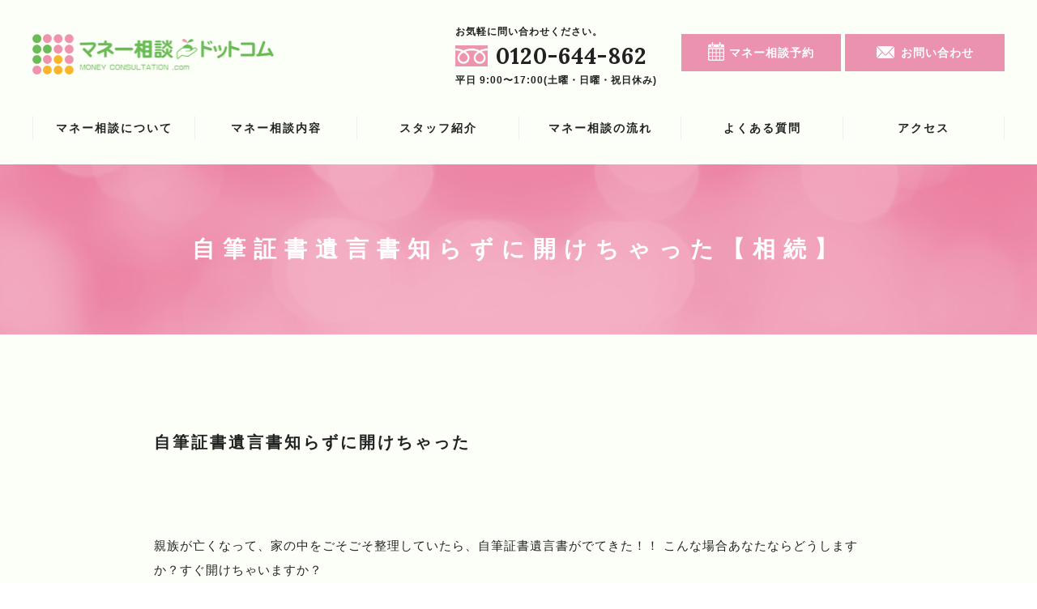

--- FILE ---
content_type: text/html; charset=UTF-8
request_url: https://seimeihoken35.com/staff-blog/igonsyokaifuuzumi/
body_size: 19522
content:
<!DOCTYPE html>
<html lang="ja">
<head>
<meta charset="UTF-8" />
<meta name="viewport" content="width=device-width" />
<title>自筆証書遺言書知らずに開けちゃった【相続】 | 本町・心斎橋の保険相談ショップ マネー相談ドットコム</title>
<link rel="profile" href="http://gmpg.org/xfn/11" />
<link rel="pingback" href="https://seimeihoken35.com/wp02/xmlrpc.php" />
<link href="https://seimeihoken35.com/wp02/wp-content/themes/seimeihoken35/css/slick-theme.css" rel="stylesheet">
<link href="https://seimeihoken35.com/wp02/wp-content/themes/seimeihoken35/css/slick.css" rel="stylesheet">
<link href="https://seimeihoken35.com/wp02/wp-content/themes/seimeihoken35/style.css" rel="stylesheet">
<link rel="shortcut icon" href="https://seimeihoken35.com/wp02/wp-content/themes/seimeihoken35/img/seimeihoken35.ico">


<script>
  (function(i,s,o,g,r,a,m){i['GoogleAnalyticsObject']=r;i[r]=i[r]||function(){
  (i[r].q=i[r].q||[]).push(arguments)},i[r].l=1*new Date();a=s.createElement(o),
  m=s.getElementsByTagName(o)[0];a.async=1;a.src=g;m.parentNode.insertBefore(a,m)
  })(window,document,'script','https://www.google-analytics.com/analytics.js','ga');

  ga('create', 'UA-101545541-1', 'auto');
  ga('send', 'pageview');

</script>

<!--[if lt IE 9]>
<script type="text/javascript" src="https://seimeihoken35.com/js/html5.js"></script>
<![endif]-->

<!-- All in One SEO Pack 2.3.12.1 by Michael Torbert of Semper Fi Web Design[119,151] -->
<meta name="description"  content="相続が発生した後に、自筆証書遺言書が自宅から発見された場合、何も知らずにその場で開封していしまう相続人も多数いらっしゃいます。もし、開封してしまった場合どうなるか？本日はご紹介致します。" />

<link rel="canonical" href="https://seimeihoken35.com/staff-blog/igonsyokaifuuzumi/" />
<!-- /all in one seo pack -->
<link rel='dns-prefetch' href='//s.w.org' />
		<script type="text/javascript">
			window._wpemojiSettings = {"baseUrl":"https:\/\/s.w.org\/images\/core\/emoji\/2.3\/72x72\/","ext":".png","svgUrl":"https:\/\/s.w.org\/images\/core\/emoji\/2.3\/svg\/","svgExt":".svg","source":{"concatemoji":"https:\/\/seimeihoken35.com\/wp02\/wp-includes\/js\/wp-emoji-release.min.js?ver=4.8.25"}};
			!function(t,a,e){var r,i,n,o=a.createElement("canvas"),l=o.getContext&&o.getContext("2d");function c(t){var e=a.createElement("script");e.src=t,e.defer=e.type="text/javascript",a.getElementsByTagName("head")[0].appendChild(e)}for(n=Array("flag","emoji4"),e.supports={everything:!0,everythingExceptFlag:!0},i=0;i<n.length;i++)e.supports[n[i]]=function(t){var e,a=String.fromCharCode;if(!l||!l.fillText)return!1;switch(l.clearRect(0,0,o.width,o.height),l.textBaseline="top",l.font="600 32px Arial",t){case"flag":return(l.fillText(a(55356,56826,55356,56819),0,0),e=o.toDataURL(),l.clearRect(0,0,o.width,o.height),l.fillText(a(55356,56826,8203,55356,56819),0,0),e===o.toDataURL())?!1:(l.clearRect(0,0,o.width,o.height),l.fillText(a(55356,57332,56128,56423,56128,56418,56128,56421,56128,56430,56128,56423,56128,56447),0,0),e=o.toDataURL(),l.clearRect(0,0,o.width,o.height),l.fillText(a(55356,57332,8203,56128,56423,8203,56128,56418,8203,56128,56421,8203,56128,56430,8203,56128,56423,8203,56128,56447),0,0),e!==o.toDataURL());case"emoji4":return l.fillText(a(55358,56794,8205,9794,65039),0,0),e=o.toDataURL(),l.clearRect(0,0,o.width,o.height),l.fillText(a(55358,56794,8203,9794,65039),0,0),e!==o.toDataURL()}return!1}(n[i]),e.supports.everything=e.supports.everything&&e.supports[n[i]],"flag"!==n[i]&&(e.supports.everythingExceptFlag=e.supports.everythingExceptFlag&&e.supports[n[i]]);e.supports.everythingExceptFlag=e.supports.everythingExceptFlag&&!e.supports.flag,e.DOMReady=!1,e.readyCallback=function(){e.DOMReady=!0},e.supports.everything||(r=function(){e.readyCallback()},a.addEventListener?(a.addEventListener("DOMContentLoaded",r,!1),t.addEventListener("load",r,!1)):(t.attachEvent("onload",r),a.attachEvent("onreadystatechange",function(){"complete"===a.readyState&&e.readyCallback()})),(r=e.source||{}).concatemoji?c(r.concatemoji):r.wpemoji&&r.twemoji&&(c(r.twemoji),c(r.wpemoji)))}(window,document,window._wpemojiSettings);
		</script>
		<style type="text/css">
img.wp-smiley,
img.emoji {
	display: inline !important;
	border: none !important;
	box-shadow: none !important;
	height: 1em !important;
	width: 1em !important;
	margin: 0 .07em !important;
	vertical-align: -0.1em !important;
	background: none !important;
	padding: 0 !important;
}
</style>
<link rel='https://api.w.org/' href='https://seimeihoken35.com/wp-json/' />
<link rel="EditURI" type="application/rsd+xml" title="RSD" href="https://seimeihoken35.com/wp02/xmlrpc.php?rsd" />
<link rel="wlwmanifest" type="application/wlwmanifest+xml" href="https://seimeihoken35.com/wp02/wp-includes/wlwmanifest.xml" /> 
<meta name="generator" content="WordPress 4.8.25" />
<link rel='shortlink' href='https://seimeihoken35.com/?p=1155' />
<link rel="alternate" type="application/json+oembed" href="https://seimeihoken35.com/wp-json/oembed/1.0/embed?url=https%3A%2F%2Fseimeihoken35.com%2Fstaff-blog%2Figonsyokaifuuzumi%2F" />
<link rel="alternate" type="text/xml+oembed" href="https://seimeihoken35.com/wp-json/oembed/1.0/embed?url=https%3A%2F%2Fseimeihoken35.com%2Fstaff-blog%2Figonsyokaifuuzumi%2F&#038;format=xml" />
		<style type="text/css">.recentcomments a{display:inline !important;padding:0 !important;margin:0 !important;}</style>
		</head>
<body class="page-template-default page page-id-1155 page-child parent-pageid-417">
<header class="site-header">
  <hgroup>
    <div class="wrap">
       <h1 class="site-title"><a href="https://seimeihoken35.com/"> <img src="https://seimeihoken35.com/wp02/wp-content/themes/seimeihoken35/img/cmn/logo.png" alt="本町・心斎橋の保険相談ショップ マネー相談ドットコム"> </a></h1>
      <ul class="hnavi pc">
        <li><a href="https://seimeihoken35.com/order/">マネー相談予約</a></li>
        <li><a href="https://seimeihoken35.com/contact">お問い合わせ</a></li>
      </ul>
      <div class="head-tel pc">
        <P>お気軽に問い合わせください。</P>
        <p class="tel txt-en"><a href="tel:0120-644-862">0120-644-862</a></p>
        <P>平日 9:00〜17:00(土曜・日曜・祝日休み)</P>
      </div>
    </div>
  </hgroup>
  <nav class="gnavi">
    <div class="wrap">
       <div class="menu-gnavi-container"><ul id="menu-gnavi" class="menu"><li id="menu-item-31" class="menu-item menu-item-type-post_type menu-item-object-page menu-item-31"><a href="https://seimeihoken35.com/about/">マネー相談について</a></li>
<li id="menu-item-55" class="menu-item menu-item-type-custom menu-item-object-custom menu-item-has-children menu-item-55"><a>マネー相談内容</a>
<ul  class="sub-menu">
	<li id="menu-item-33" class="menu-item menu-item-type-post_type menu-item-object-page menu-item-33"><a href="https://seimeihoken35.com/service/insurance/">保険</a></li>
	<li id="menu-item-34" class="menu-item menu-item-type-post_type menu-item-object-page menu-item-34"><a href="https://seimeihoken35.com/service/loan/">住宅ローン</a></li>
	<li id="menu-item-248" class="menu-item menu-item-type-post_type menu-item-object-page menu-item-248"><a href="https://seimeihoken35.com/service/inheritance/">相続・遺言</a></li>
</ul>
</li>
<li id="menu-item-36" class="menu-item menu-item-type-post_type menu-item-object-page menu-item-36"><a href="https://seimeihoken35.com/staff/">スタッフ紹介</a></li>
<li id="menu-item-37" class="menu-item menu-item-type-post_type menu-item-object-page menu-item-37"><a href="https://seimeihoken35.com/consulting/">マネー相談の流れ</a></li>
<li id="menu-item-38" class="menu-item menu-item-type-post_type menu-item-object-page menu-item-38"><a href="https://seimeihoken35.com/qa/">よくある質問</a></li>
<li id="menu-item-39" class="menu-item menu-item-type-post_type menu-item-object-page menu-item-39"><a href="https://seimeihoken35.com/access/">アクセス</a></li>
</ul></div>    </div>
  </nav>
  <div class="button-toggle"><span class="css-bar"></span></div>
  <div id="gnavi-s">
    <nav class="gnavi-s">
     <div class="menu-gnavi-container"><ul id="menu-gnavi-1" class="menu"><li class="menu-item menu-item-type-post_type menu-item-object-page menu-item-31"><a href="https://seimeihoken35.com/about/">マネー相談について</a></li>
<li class="menu-item menu-item-type-custom menu-item-object-custom menu-item-has-children menu-item-55"><a>マネー相談内容</a>
<ul  class="sub-menu">
	<li class="menu-item menu-item-type-post_type menu-item-object-page menu-item-33"><a href="https://seimeihoken35.com/service/insurance/">保険</a></li>
	<li class="menu-item menu-item-type-post_type menu-item-object-page menu-item-34"><a href="https://seimeihoken35.com/service/loan/">住宅ローン</a></li>
	<li class="menu-item menu-item-type-post_type menu-item-object-page menu-item-248"><a href="https://seimeihoken35.com/service/inheritance/">相続・遺言</a></li>
</ul>
</li>
<li class="menu-item menu-item-type-post_type menu-item-object-page menu-item-36"><a href="https://seimeihoken35.com/staff/">スタッフ紹介</a></li>
<li class="menu-item menu-item-type-post_type menu-item-object-page menu-item-37"><a href="https://seimeihoken35.com/consulting/">マネー相談の流れ</a></li>
<li class="menu-item menu-item-type-post_type menu-item-object-page menu-item-38"><a href="https://seimeihoken35.com/qa/">よくある質問</a></li>
<li class="menu-item menu-item-type-post_type menu-item-object-page menu-item-39"><a href="https://seimeihoken35.com/access/">アクセス</a></li>
</ul></div>       
      </nav>
      <ul class="hnavi">
        <li><a href="https://seimeihoken35.com/order/">マネー相談予約</a></li>
        <li><a href="https://seimeihoken35.com/contact">お問い合わせ</a></li>
      </ul>
      <div class="head-tel">
        <P>お気軽に問い合わせください。</P>
        <p class="tel txt-en"><a href="tel:0120-644-862">0120-644-862</a></p>
        <P>平日 9:00〜17:00(土曜・日曜・祝日休み)<br>
※予約カレンダーよりご確認ください。</P>
      </div>
  </div>
</header>
<div class="main-content">


 <div class="page-content">
       <div class="page-tit">
  <h1>自筆証書遺言書知らずに開けちゃった【相続】</h1>
</div>
                <section class="blog-box bg-white">
<div class="wrap-s">
<h3>自筆証書遺言書知らずに開けちゃった</h3>
<br />
 <br />
<p>親族が亡くなって、家の中をごそごそ整理していたら、自筆証書遺言書がでてきた！！ こんな場合あなたならどうしますか？すぐ開けちゃいますか？</p>
<br />
<p><strong>遺言書を簡単に開封してしまうと、罰金を取られることがあります。</strong>理由は明確です。勝手に開けられ、中身をすり替えられたら相続争いが発生しますし、遺言書を書いた本人は亡くなっているので、真実を確認する術はありません。</p>
<br />
<p><span style="color: #0000ff;"><strong>【遺言書を開封するには検認が必要】</strong></span></p>
<p>検認とは、簡単に言うと「遺言書に書かれている内容を裁判所で明確にして、その後の偽装・変造を防ぐ」ことです。公正証書で作成された遺言書以外はこの検認が必ず必要になります。</p>
<br />
<p>但し、この「検認」が必要という事は、広く知られている訳ではありませんので、見つけたその場で開封してしまう場合、実は多いのです。</p>
<br />
 <br />
<p><strong>では、勝手に開封した遺言書はそれだけで無効になってしまうのでしょうか？<img class="alignnone  wp-image-589" src="https://seimeihoken35.com/wp02/wp-content/uploads/2017/08/3bffe5d5006450fad223936bf177285a-112x300.jpg" alt="" width="31" height="83" srcset="https://seimeihoken35.com/wp02/wp-content/uploads/2017/08/3bffe5d5006450fad223936bf177285a-112x300.jpg 112w, https://seimeihoken35.com/wp02/wp-content/uploads/2017/08/3bffe5d5006450fad223936bf177285a.jpg 348w" sizes="(max-width: 31px) 100vw, 31px" /></strong></p>
<br />
<p><span style="color: #ff0000;"><strong>このような場合でも、自筆証書遺言自体が無効になったり、相続人たる資格が無くなるといったことはありません。</strong></span></p>
<p>そして、故意に開封したのでない限り、おそらく過料(罰金)に処せられることはないと思います。</p>
<p>(中身の内容によっては、故意ではなくても故意とされる場合もあるかもしれませんが・・・。)</p>
<br />
<p><span style="color: #ff0000;"><strong>うっかり開封してしまった後の対応ですが、速やかに家庭裁判所に事情を説明し、「検認」の申立てをしてください。開けちゃったから即無効ではありませんので。</strong></span></p>
<p>開封後の「検認」手続きが終わり、自筆証書遺言の内容の記載ミスが発覚し無効になってしまった場合は、自筆証書遺言書は無かったことになるため、遺産分割協議書が必要になります。相続人間でどう分けるか？話し合いですね。</p>
<br />
 <br />
<p>但し、中には財産に目がくらみ、自分の都合の良いように遺言書を改ざんしようと考える人物もいます。</p>
<p>遺言書の変造・隠蔽・破棄は相続人の権利を失う！</p>
<p>つまり、相続財産は受け取れなくなります。</p>
<br />
 <br />
<p><span style="color: #ff0000; font-size: 14pt;"><strong>【最後に、自宅などで自筆証書遺言書を見つけた時は、開封せずに家庭裁判所へ！】</strong></span></p>
<br />
 <br />
<p>相続が発生する前に、「マネー相談ドットコム」へご相談ご予約下さい。</p>
<p>【ご相談に来られる方に多いのは・・・】</p>
<p>・相続人が兄弟姉妹のみで話がまとまらない方</p>
<p>・お父さんが再婚で前妻に子供がいる方</p>
<p>・内縁関係のご夫婦　　　　ETC・・</p>
<p>【WRITER：太田】</p>
<p><img class="alignnone  wp-image-1082" src="https://seimeihoken35.com/wp02/wp-content/uploads/2018/01/f0342fdb668a7f126c71ffac079bd349-127x300.jpg" alt="" width="67" height="158" srcset="https://seimeihoken35.com/wp02/wp-content/uploads/2018/01/f0342fdb668a7f126c71ffac079bd349-127x300.jpg 127w, https://seimeihoken35.com/wp02/wp-content/uploads/2018/01/f0342fdb668a7f126c71ffac079bd349.jpg 403w" sizes="(max-width: 67px) 100vw, 67px" /></p>
<br />
 </div>
</section>              </div>
</div>
<footer class="site-foot">
  <section class="contact-box">
    <div class="wrap">
      <dl class="contact-list">
		  <dt><span class="txt">マネー相談予約はこちらより</span></dt>
		  <dd><span class="txt">お気軽に問い合わせください。<a href="tel:0120-644-862" class="txt-en">0120-644-862</a>平日 9:00〜17:00(土曜・日曜・祝日休み)</span></dd>
      </dl>
    </div>
  </section>
 </script>	 
   <section class="foot-box bg-pink">
    <div class="wrap">
      <nav class="fnavi">
        <div class="menu-fnavi-container"><ul id="menu-fnavi" class="menu"><li id="menu-item-101" class="menu-item menu-item-type-post_type menu-item-object-page menu-item-101"><a href="https://seimeihoken35.com/about/">マネー相談について</a></li>
<li id="menu-item-102" class="menu-item menu-item-type-post_type menu-item-object-page menu-item-102"><a href="https://seimeihoken35.com/service/insurance/">保険</a></li>
<li id="menu-item-103" class="menu-item menu-item-type-post_type menu-item-object-page menu-item-103"><a href="https://seimeihoken35.com/service/loan/">住宅ローン</a></li>
<li id="menu-item-247" class="menu-item menu-item-type-post_type menu-item-object-page menu-item-247"><a href="https://seimeihoken35.com/service/inheritance/">相続・遺言</a></li>
<li id="menu-item-105" class="menu-item menu-item-type-post_type menu-item-object-page menu-item-105"><a href="https://seimeihoken35.com/staff/">スタッフ紹介</a></li>
<li id="menu-item-106" class="menu-item menu-item-type-post_type menu-item-object-page menu-item-106"><a href="https://seimeihoken35.com/consulting/">マネー相談の流れ</a></li>
<li id="menu-item-107" class="menu-item menu-item-type-post_type menu-item-object-page menu-item-107"><a href="https://seimeihoken35.com/qa/">よくある質問</a></li>
<li id="menu-item-108" class="menu-item menu-item-type-post_type menu-item-object-page menu-item-108"><a href="https://seimeihoken35.com/access/">アクセス</a></li>
<li id="menu-item-100" class="menu-item menu-item-type-post_type menu-item-object-page menu-item-100"><a href="https://seimeihoken35.com/info/">お知らせ</a></li>
<li id="menu-item-109" class="menu-item menu-item-type-post_type menu-item-object-page menu-item-109"><a href="https://seimeihoken35.com/company/">会社概要</a></li>
<li id="menu-item-111" class="menu-item menu-item-type-post_type menu-item-object-page menu-item-111"><a href="https://seimeihoken35.com/order/">マネー相談予約</a></li>
<li id="menu-item-112" class="menu-item menu-item-type-post_type menu-item-object-page menu-item-112"><a href="https://seimeihoken35.com/contact/">お問い合わせ</a></li>
<li id="menu-item-462" class="menu-item menu-item-type-post_type menu-item-object-page current-page-ancestor menu-item-462"><a href="https://seimeihoken35.com/staff-blog/">スタッフブログ</a></li>
<li id="menu-item-110" class="menu-item menu-item-type-post_type menu-item-object-page menu-item-110"><a href="https://seimeihoken35.com/privacy/">プライバシーポリシー</a></li>
<li id="menu-item-872" class="menu-item menu-item-type-post_type menu-item-object-page menu-item-872"><a href="https://seimeihoken35.com/solicitation/">勧誘方針</a></li>
<li id="menu-item-1476" class="menu-item menu-item-type-post_type menu-item-object-page menu-item-1476"><a href="https://seimeihoken35.com/fd/">FD宣言（ﾌｨﾃﾞｭｰｼｬﾘﾃﾞｭｰﾃｨ宣言）</a></li>
</ul></div></div>
      </nav>
      <address>
      Copyright © マネー相談ドットコム. All Rights Reserved.<br>
募集文書登録番号：SL17-5480-0001　SH6LC10-0004　募資：1304-KF08-S0055
      </address>
    </div>
  </section>
</footer>
<script type='text/javascript' src='https://seimeihoken35.com/wp02/wp-includes/js/wp-embed.min.js?ver=4.8.25'></script>
<link href="https://fonts.googleapis.com/css?family=Lora:400,700" rel="stylesheet">
<script src='https://ajax.googleapis.com/ajax/libs/jquery/1.12.3/jquery.min.js' type='text/javascript'></script>
<script src="https://seimeihoken35.com/wp02/wp-content/themes/seimeihoken35/js/jquery.matchHeight.js" type="text/javascript"></script> 
 <script>
  $(function(){
	  $('.column-box').matchHeight();
	  $('.height-unity').matchHeight();
  });
 </script>	 
 
<script src="https://seimeihoken35.com/wp02/wp-content/themes/seimeihoken35/js/slick.js" type="text/javascript"></script> 
<script src="https://seimeihoken35.com/wp02/wp-content/themes/seimeihoken35/js/main.js" type="text/javascript"></script>
</body>
</html>

--- FILE ---
content_type: text/css
request_url: https://seimeihoken35.com/wp02/wp-content/themes/seimeihoken35/style.css
body_size: 53593
content:
@charset "utf-8";
/*
	Theme Name: seimeihoken35
*/
/*==================================================
cmn
==================================================*/
.ggmap {
position: relative;
padding-bottom: 100%;
padding-top: 30px;
height: 0;
overflow: hidden;
}
 
.ggmap iframe,
.ggmap object,
.ggmap embed {
position: absolute;
top: 0;
left: 0;
width: 100%;
height: 100%;
}

html {
	overflow: auto;
	font-size: 62.5%;
}
body {
	overflow: hidden;
	background: url(img/cmn/bg.png) repeat center;
	font-family: YuGothic, "游ゴシック", "メイリオ", Meiryo, Osaka, sans-serif;
	color: #222;
	font-size: 15px;
	font-size: 1.5rem;
	line-height: 2em;
	letter-spacing: 1px;
	position: relative;
	margin: 0px;
	padding: 0px;
	-webkit-text-size-adjust: 100%;
	-moz-text-size-adjust: 100%;
	-ms-text-size-adjust: 100%;
	-o-text-size-adjust: 100%;
	text-size-adjust: 100%;
}
header, nav, div, h1, h2, h3, h4, h5, h6, p, ul, li, dl, dt, dd, img, table, tr, td, th, input, textarea, select, a, figure, span {
	box-sizing: border-box;
	-webkit-box-sizing: border-box;
	-moz-box-sizing: border-box;
	-ms-box-sizing: border-box;
	list-style: none;
	margin: 0px;
	padding: 0px;
}
h1, h2, h3, h4, h5, h6 {
	line-height: 1.8em;
	letter-spacing: 5px;
	font-weight: 700;
}
p {
	margin-bottom: 1em;
}
p:last-child {
	margin: 0;
}
a, input[type="submit"] {
	text-decoration: none;
	color: inherit;
	-webkit-transition: all 0.3s;
	-moz-transition: all 0.3s;
	transition: all 0.3s;
	border: none;
	outline: none;
}
a:hover, input[type="submit"]:hover {
	filter: alpha(opacity=60);
	-moz-opacity: 0.6;
	opacity: 0.6;
}
a:hover img {
	filter: alpha(opacity=60);
	-moz-opacity: 0.6;
	opacity: 0.6;
	-webkit-transition: all 0.3s;
	-moz-transition: all 0.3s;
	transition: all 0.3s;
}
img {
	max-width: 100%;
	height: auto;
	vertical-align: bottom;
	border: none;
	outline: none;
}
a img {
	border: none;
	outline: none;
}
.wrap {
	padding: 0;
	margin: 0 auto;
	box-shadow: none;
	max-width: 1200px;
	width: 100%;
}
.wrap-s {
	padding: 0;
	margin: 0 auto;
	box-shadow: none;
	max-width: 900px;
	width: 100%;
}
.sp {
	display: none;
}
/*==================================================
head
==================================================*/

.site-header {
	background: #fcfff8;
}
.site-header hgroup {
	overflow: hidden;
	padding: 30px 0 5px;
}
.site-header h1 {
	width: 298px;
	float: left;
	margin: 12px 0 0;
}
.site-header h1 a {
	display: block;
	line-height: 0;
}
.site-header .hnavi {
	float: right;
	margin: 12px 0 0;
}
.site-header .hnavi li {
	float: left;
	font-size: 14px;
	font-size: 1.4rem;
	font-weight: bold;
	width: 197px;
	margin-left: 5px;
	text-align: center;
}
.site-header .hnavi li a {
	background: #ea92b0;
	color: #fff;
	display: block;
	padding: 8px;
}
.site-header .hnavi li:nth-child(1) a:before {
	content: "";
	display: inline-block;
	vertical-align: middle;
	width: 20px;
	height: 23px;
	background: url(img/cmn/icon_h01.png) no-repeat center;
	background-size: 100%;
	margin: -5px 6px 0 0;
}
.site-header .hnavi li:nth-child(2) a:before {
	content: "";
	display: inline-block;
	vertical-align: middle;
	width: 22px;
	height: 15px;
	background: url(img/cmn/icon_h02.png) no-repeat center;
	background-size: 100%;
	margin: -3px 8px 0 0;
}
.site-header .head-tel {
	float: right;
	margin-right: 25px;
}
.site-header .head-tel p {
	margin: 0;
	font-size: 12px;
	font-size: 1.2rem;
	line-height: 1.5em;
	font-weight: bold;
}
.site-header .head-tel p.tel {
	font-size: 28px;
	font-size: 2.8rem;
	letter-spacing: 1px;
}
.site-header .head-tel p.tel:before {
	content: "";
	display: inline-block;
	vertical-align: middle;
	width: 40px;
	height: 26px;
	background: url(img/cmn/icon_tel.png) no-repeat center;
	background-size: 100%;
	margin: -6px 10px 0 0;
}
#gnavi-s, .button-toggle {
	display: none;
}
.gnavi:after {
	content: ".";
	display: block;
	height: 0;
	font-size: 0;
	clear: both;
	visibility: hidden;
}
.gnavi li {
	float: left;
	width: 16.6666667%;
	font-size: 14px;
	font-size: 1.4rem;
	padding: 30px 0;
	font-weight: bold;
	position: relative;
}
.gnavi li:last-child a {
	border-right: 1px solid #eee;
}
.gnavi li a {
	text-align: center;
	display: block;
	padding: 0px 10px;
	border-left: 1px solid #eee;
	letter-spacing: 2px;
}
.gnavi .sub-menu {
}
.gnavi li ul {
	position: absolute;
	top: 80px;
	left: 0;
	width: inherit;
	z-index: 9999 !important;
	height: inherit;
	display: block;
	opacity: 0;
	visibility: hidden;
	clip: inherit;
	width: 100%;
	-webkit-transition: all 0.3s;
	-moz-transition: all 0.3s;
	transition: all 0.3s;
}
.gnavi li:hover ul {
	opacity: 1;
	visibility: visible;
	top: 90px;
	left: 0;
}
.gnavi li ul li {
	display: block;
	float: none;
	margin: 0px;
	width: 100%;
	text-align: left;
	border: none;
	background: #fff;
	padding: 0;
}
.gnavi li ul li a {
	display: block;
	float: none;
	margin: 0px;
	width: 100%;
	border: none;
	padding: 15px;
	background: #ea92b0;
	color: #fff;
	border-bottom: 1px solid rgba(256,256,256,0.3);
}
.gnavi li li:last-child a {
	border: none;
}
/*==================================================
foot
==================================================*/
.site-footer {
}
.contact-box {
}
.contact-list {
	overflow: hidden;
}
.contact-list dt, .contact-list dd {
	float: left;
	display: table;
	width: 50%;
	text-align: center;
	height: 200px;
}
.contact-list span {
	display: table-cell;
	vertical-align: middle;
}
.contact-list dt {
	background: #ea92b0;
	color: #fff;
	font-size: 24px;
	font-size: 2.4rem;
	font-weight: bold;
	letter-spacing: 5px;
	position: relative;
}
.contact-list dt:after {
	content: '';
	position: absolute;
	border-left: 50px solid #ea92b0;
	border-top: 100px solid transparent;
	border-bottom: 100px solid transparent;
	top: 0;
	right: -50px;
	margin-top: 0;
	z-index: 100;
}
.contact-list dd {
	background: #fcfff8;
	font-weight: bold;
	letter-spacing: 5px;
	letter-spacing: 2px;
}
.contact-list dd a {
	font-size: 40px;
	font-size: 4rem;
	display: block;
	padding: 15px 0 10px;
}
.contact-list dd span a:before {
	content: "";
	display: inline-block;
	vertical-align: middle;
	width: 68px;
	height: 44px;
	background: url(img/cmn/icon_tel.png) no-repeat center;
	background-size: 100%;
	margin: -6px 15px 0 0;
}
.column-3.company-list li.column-box {
	text-align: center;
	margin-bottom: 1.66666666%;
}
.company-list li a {
	padding: 40px 20px;
	background: #fff;
}
.company-list li img {
	max-height: 40px;
	max-width: 90%;
	width: auto;
}
.fnavi {
	text-align: center;
	letter-spacing: -.40em;
}
.fnavi li {
	display: inline-block;
	letter-spacing: normal;
	color: #fff;
	padding: 5px 0;
	font-weight: bold;
	letter-spacing: 2px;
}
.fnavi li:after {
	content: "｜";
	padding: 0 10px;
}
.fnavi li:last-child:after {
	display: none;
}
.fnavi li ul {
	display: none;
}
.foot-box {
	padding: 50px 0;
}
footer address {
	margin: 30px 0 0;
	text-align: center;
	font-style: normal;
	color: #fff;
	font-size: 80%;
}
/*==================================================
content
==================================================*/
section {
	padding: 80px 0;
}
.site-content {
	padding: 50px 0;
}
.bg-gray {
	background: #f8f8f8;
}
.bg-pink {
	background: #ea92b0 !important;
}
.txt-pink {
	color: #ea92b0;
	font-weight: bold;
}
.txt-center {
	text-align: center;
}
.txt-s {
	font-size: 12px;
	line-height: 2em;
}
.txt-en {
	font-family: 'Lora', serif;
	letter-spacing: 2px;
	font-size: 12px;
	font-size: 1.2rem;
}
.pad-t00 {
	padding-top: 0;
}
/*タイトル*/
h2.tit01 {
	font-size: 24px;
	font-size: 2.4rem;
	text-align: center;
	padding: 0 0 35px;
	margin: 0 0 50px;
	letter-spacing: 6px;
	background: url(img/cmn/bg_tit.png) no-repeat center bottom;
	background-size: 75px;
}
h2.tit01 span {
	display: block;
	line-height: 2em;
	margin: 10px 0 0;
}
h2.tit01 .txt-s {
	font-size: 80%;
	display: block;
	line-height: 2em;
	margin: 0 0 5px;
}
.bg-pink h2.tit01 {
	color: #fff;
}
h2.tit02 {
	font-size: 30px;
	font-size: 3.0rem;
	text-align: center;
	margin: 0 0 50px;
	letter-spacing: 10px;
	color: #fff;
}
.page-tit {
	background: url(img/cmn/bg_pagetit.jpg) no-repeat center top;
	background-size: cover;
	padding: 80px 0;
	text-align: center;
}
.page-tit h1 {
	color: #fff;
	font-size: 28px;
	font-size: 2.8rem;
	letter-spacing: 10px;
}
.page-tit h1 .border-b {
	padding: 0 0 15px 10px;
	border-bottom: 5px solid #fff;
}
.page-tit h2 {
	color: #fff;
	font-size: 20px;
	font-size: 2.0rem;
	letter-spacing: 5px;
	margin: 40px 0 0;
}
/*カラム*/
.column-2, .column-3, .column-4, .column-6 {
	overflow: hidden;
}
.column-2 .column-box:nth-of-type(2n) {
	margin-right: 0px;
}
.column-3 .column-box:nth-of-type(3n) {
	margin-right: 0px;
}
.column-4 .column-box:nth-of-type(4n) {
	margin-right: 0px;
}
.column-6 .column-box:nth-of-type(6n) {
	margin-right: 0px;
}
.column-2 .column-box {
	width: 49.166667%;
	float: left;
	margin: 0 1.66666666% 0 0;
	background: #fcfff8;
}
.column-2.no-mar .column-box {
	width: 50%;
	margin-right: 0;
	table-layout: fixed;
}
.column-3 .column-box {
	width: 32.2222222%;
	float: left;
	margin: 0 1.66666666% 0 0;
	background: #fcfff8;
}
.column-3 .column-box a {
	display: block;
}
.column-4 .column-box {
	width: 24.375%;
	float: left;
	margin: 0 0.83333333% 0 0;
}
.column-6 .column-box {
	width: 15.9722222%;
	float: left;
	margin: 0 0.83333333% 0 0;
}
/*ボタン*/
.detail-link {
	text-align: center;
	margin: 50px 0 0;
}
.detail-link p {
	display: inline-block;
	font-weight: bold;
}
.detail-link a {
	background: #ea92b0;
	display: block;
	padding: 10px 80px;
	color: #fff;
}
figure {
	display: table-cell;
}
figure img {
	width: 100%;
}
/*==================================================
index
==================================================*/
.main-img {
	margin: 30px 0 0;
}
.main-img li .inner {
	position: relative;
	height: 450px;
}
.main-img li .wrap {
}
.main-img .list01 {
	background: url(img/top/main_bg01_01.jpg) no-repeat center;
	background-size: cover;
	width: 100%;
}
.main-img .list02 {
	background: url(img/top/main_bg02_01.jpg) no-repeat center;
	background-size: cover;
	width: 100%;
}
.main-img .list03 {
	background: url(img/top/main_bg03_01.jpg) no-repeat center;
	background-size: cover;
	width: 100%;
}
.main-img .txt-box {
	position: absolute;
	bottom: 30px;
	left: 30px;
}
.main-img .txt-box .tit {
	width: 240px;
	height: 240px;
	background: url(img/top/main_icon.png) no-repeat center;
	background-size: 100%;
	display: table;
	float: left;
	margin-right: 30px;
}
.main-img .txt-box .tit h2 {
	display: table-cell;
	vertical-align: middle;
	color: #fff;
	text-align: center;
	font-size: 26px;
	font-size: 2.6rem;
	letter-spacing: 20px;
}
.main-img .list02 .txt-box .tit h2, .main-img .list03 .txt-box .tit h2 {
	letter-spacing: 10px;
}
.main-img .txt-box .tit h2 .txt-jp {
	margin-left: 20px;
}
.main-img .list02 .txt-box .tit h2 .txt-jp, .main-img .list03 .txt-box .tit h2 .txt-jp {
	margin-left: 10px;
}
.main-img .txt-box .tit h2 .txt-en {
	display: block;
	line-height: 1.6em;
}
.main-img .txt-box .txt {
	float: left;
	display: table;
}
.main-img .txt-box .txt p {
	display: table-cell;
	vertical-align: middle;
	font-size: 24px;
	font-size: 2.4rem;
	letter-spacing: 10px;
}
.main-img .txt-box .txt p span {
	display: inline-block;
	background: #fcfff8;
	padding: 20px;
	margin: 2px 0;
}
.news-box {
	background: url(img/top/bg_info.png) no-repeat center;
	background-size: 1200px auto;
}
.news-box li {
	margin: 0 0 1em;
}
.news-box li a {
	display: block;
	overflow: hidden;
}
.news-box li .data {
	width: 6.5em;
	float: left;
	display: block;
}
.news-box li .txt {
	padding-left: 6.5em;
	display: block;
}
.page-consulting .recommend-box {
	margin: 80px auto;
}
.recommend-box {
	background: url(img/top/ch.png) no-repeat 10% center #ea92b0!important;
	background-size: 25% !important;
	overflow: hidden;
	padding: 50px;
}
.box-r-60 {
	width: 60%;
	float: right;
	background: #fcfff8;
	padding: 6%;
}
ul.list01 li {
	background: url(img/cmn/list01.png) no-repeat left 2px;
	background-size: 25px;
	font-size: 18px;
	font-size: 1.8rem;
	padding: 0 0 0px 40px;
	margin: 0 0 1em;
	letter-spacing: 3px;
}
.service-box .column-box a {
	padding: 0;
	text-align: center;
}
.service-box .column-box figure {
}
.service-box .column-box figure img {
	width: 100%;
}
.service-box .column-box h3 {
	font-size: 24px;
	font-size: 2.4rem;
	letter-spacing: 8px;
	margin: 0 0 0.5em;
}
.service-box .column-box h3 span {
	display: block;
	line-height: 2em;
	color: #ea92b0;
}
.service-box .column-box .more {
	background: #ea92b0;
	color: #fff;
	display: inline-block;
	margin: 10px 0 0;
	padding: 5px 30px;
	font-weight: bold;
	font-size: 80%;
}
.service-box .column-box .txt-box {
	padding: 30px 10px 50px;
}
.flow-box.top {
	padding-top: 0;
}
.flow-box .column-box {
	background: #fcfff8;
}
.flow-box .column-box .num {
	background: #ea92b0;
	color: #fff;
	text-align: center;
	padding: 5px;
}
.flow-box .column-box h3 {
	font-size: 16px;
	font-size: 1.6rem;
	letter-spacing: 2px;
	text-align: center;
	margin: 0.5em 0 1em;
	color: #ea92b0;
}
.flow-box .column-box .txt-box {
	padding: 10px;
}
.shop-box .txt-box {
	padding: 10% 8.3%;
}
.dl01 dt {
	font-size: 18px;
	font-size: 1.8rem;
	letter-spacing: 3px;
	font-weight: bold;
	color: #ea92b0;
	margin: 0 0 0.3em;
}
.dl01 dd {
	margin: 0 0 1.5em;
}
/*==================================================
single
==================================================*/
h1.entry-title {
	font-size: 28px;
	font-size: 2.8rem;
	margin: 0 0 30px;
}
h2.archive-tit {
	font-size: 16px;
	font-size: 1.6rem;
	margin: 0 0 50px;
	text-align: center;
}
.entry-content {
	margin: 0 0 50px;
}
.entry-meta .cat a:after {
	content: " , ";
}
.entry-meta .cat a:last-child:after {
	display: none;
}
/* Responsive images */
img[class*="align"], img[class*="wp-image-"], img[class*="attachment-"] {
	height: auto;
}
img.size-full, img.size-large, img.header-image, img.wp-post-image {
	max-width: 100%;
	height: auto;
}
embed, iframe, object, video {
	max-width: 100%;
}
/* Images */
.alignleft {
	float: left;
}
.alignright {
	float: right;
}
.aligncenter {
	display: block;
	margin-left: auto;
	margin-right: auto;
}
/*==================================================
page
==================================================*/
a.under {
	text-decoration: underline;
}
.bg-white {
	background: #fcfff8;
}
.page-content section.bg-white:last-child {
	border-bottom: none;
}
.page-content section:last-child {
	border-bottom: 1px solid #eee;
}
.page-content section:nth-of-type(1) {
	border-top: none;
}
.page-content section {
	border-top: 1px solid #eee;
}
.page-content section.no-border {
	border-top: none;
}
/*==================================================
保険
==================================================*/
.head-box.mar-t00 {
	margin: 0;
}
.head-box.mar-t00 {
	margin: 0;
}
.head-box {
	background: #fcfff8;
	padding: 5% 4.5%;
	margin: 50px 0 0;
}
.head-box p {
	font-size: 17px;
	font-size: 100%;
}
.head-box .column-2 {
	display: table;
}
.head-box .column-box {
	width: 50%;
	margin: 0;
	display: table-cell;
	vertical-align: middle;
	float: none;
}
.head-box h2 {
	color: inherit;
	font-size: 28px;
	font-size: 2.8rem;
	padding: 0 0 50px;
	margin: 0 0 50px;
	letter-spacing: 6px;
	background: url(img/cmn/bg_tit.png) no-repeat center bottom;
	background-size: 75px;
	line-height: 2em;
}
.head-box h3 {
	text-align: left;
	font-size: 24px;
	font-size: 2.4rem;
	text-align: center;
}
.head-box h3 span {
	display: block;
	margin: 0 0 10px;
	line-height: 2em;
}
.type01 {
	background: #fafded;
}
.type01 {
	font-size: 17px;
	font-size: 100%;
	line-height: 2em;
	text-align: center;
}
.type01 h2 {
	font-size: 28px;
	font-size: 2.8rem;
	text-align: center;
	margin: 0 0 50px;
	background: url(img/hoken/bg_tit.png) no-repeat center top;
	background-size: 50px;
	padding: 55px 0 0;
}
.bg-pink.type01 h2 {
	color: #fff;
	background: url(img/hoken/bg_tit_w.png) no-repeat center top;
	background-size: 50px;
}
.type01 h2 .txt-b {
	font-size: 160%;
	letter-spacing: 8px;
}
.img-block {
	padding: 4.166667%;
	text-align: center;
	background: #fcfff8;
}
.img-block.mar {
	margin: 60px 0;
}
.img-block.mar-no-b {
	margin-bottom: 0;
}
.img-block figure {
	display: inline-block;
	margin: 0 0 40px;
}
.img-block figure img {
	vertical-align: bottom;
}
h3.tit01 {
	font-size: 28px;
	font-size: 2.8rem;
	margin: 0 0 1.2em;
}
h3.tit01 .border {
	border-bottom: 5px solid #ea92b0;
	padding: 0 0 15px;
}
h3.tit02 {
	font-size: 22px;
	font-size: 2.2rem;
	margin: 0 0 1.2em;
}
h3.tit03 {
	font-size: 28px;
	font-size: 2.8rem;
}
.page-hoken .sec03 .column-2 {
	margin: 0 0 50px;
}
.list-case {
	margin: 50px 0 0;
}
.list-case li.column-box {
	padding: 25px;
	width: 32.778%;
	margin: 0 0.83333333% 0.83333333% 0;
	background: #ea92b0;
	color: #fff;
	font-weight: bold;
}
.list-case li.column-box.w50 {
	width: 49.5833333%;
}
.list-case li.column-box:last-child {
	margin-right: 0;
}
.type01 .list-num {
	display: inline-block;
}
.type01 .list-num li {
	text-align: left;
	list-style: none;
	padding: 10px 0 10px 65px;
	font-size: 20px;
	font-size: 2.0rem;
	letter-spacing: 3px;
	font-weight: bold;
}
.type01 .list-num li:nth-child(1) {
	background: url(img/hoken/num01.png) no-repeat left 2px;
	background-size: 50px;
}
.type01 .list-num li:nth-child(2) {
	background: url(img/hoken/num02.png) no-repeat left 2px;
	background-size: 50px;
}
.type01 .list-num li:nth-child(3) {
	background: url(img/hoken/num03.png) no-repeat left 2px;
	background-size: 50px;
}
.type01 .list-num li:nth-child(4) {
	background: url(img/hoken/num04.png) no-repeat left 2px;
	background-size: 50px;
}
.type01 .list-num li:last-child {
	margin-bottom: 0;
}
.type01 .list01 {
	display: inline-block;
}
.type01 .list01 li {
	text-align: left;
	list-style: none;
	font-size: 20px;
	font-size: 2.0rem;
	letter-spacing: 3px;
	font-weight: bold;
	background-position: 0 5px;
}
.type01 .list01 li:last-child {
	margin: 0;
}
.mar-b00 {
	margin-bottom: 0 !important;
}
.balance2 {
	margin: 50px 0;
	font-weight: bold;
}
.balance2 h3 {
	background: #ea92b0;
	color: #fff;
	padding: 15px;
	margin: 0 0 30px;
}
.white-box {
	background: #fcfff8;
	padding: 5% 4.5%;
	margin: 0;
}
.pink-box {
	background: #ea92b0;
	padding: 5% 4.5%;
	margin: 0;
}
.arrow {
	margin: 25px 0;
	line-height: 0;
}
.page-hoken .sec10 h3 {
	font-size: 24px;
	font-size: 2.4rem;
	text-align: center;
	letter-spacing: 5px;
	color: #fff;
	margin: 50px 0 0;
}
.page-hoken .sec10 .white-box {
	background-image: url(img/hoken/ch01.png), url(img/hoken/ch02.png);
	background-repeat: no-repeat;
	background-position: 6% 89%, 90% 90%;
	background-size: 90px, 60px;
}
h2.tit03, h3.tit04 {
	font-size: 28px;
	font-size: 2.8rem;
	background: none;
	padding: 0;
	margin: 0 0 50px;
}
.border-pink {
	border-bottom: 5px solid #ea92b0;
	padding: 0 0 0.5em;
}
.border-white {
	border-bottom: 5px solid #fff;
	padding: 0 0 15px;
}
.txt-b {
	font-size: 130%;
	letter-spacing: 3px;
}
.page-hoken .sec11 .img-block {
	margin: 50px 0 0;
}
.page-hoken .sec11 .pink-box {
	color: #fff;
}
.page-hoken .sec11 .pink-box h3 {
	font-size: 28px;
	font-size: 2.8rem;
	margin: 0 0 30px;
}
.page-hoken .sec11 h4 {
	font-size: 28px;
	font-size: 2.8rem;
}
.fukidashi {
	overflow: hidden;
	margin: 50px 0 0;
	text-align: center;
}
.fukidashi .txt {
	display: inline-block;
	border: 3px solid #ea92b0;
	min-width: 70%;
	padding: 30px 20px;
	color: #ea92b0;
	font-weight: bold;
	border-radius: 10px;
	vertical-align: middle;
	position: relative;
}
.fukidashi .txt:before {
	content: '';
	position: absolute;
	border-left: 30px solid #ea92b0;
	border-top: 20px solid transparent;
	border-bottom: 20px solid transparent;
	top: 50%;
	right: -30px;
	margin-top: -20px;
	z-index: 100;
}
.fukidashi .txt:after {
	content: '';
	position: absolute;
	border-left: 30px solid #fafded;
	border-top: 20px solid transparent;
	border-bottom: 20px solid transparent;
	top: 50%;
	right: -25px;
	margin-top: -20px;
	z-index: 100;
}
.fukidashi.c02 .txt:after {
	border-left: 30px solid #fcfff8;
}
.fukidashi .img {
	display: inline-block;
	vertical-align: middle;
	margin: 0 0 0 50px;
}
.page-hoken .sec12 {
	text-align: center;
}
.page-hoken .sec12 h3 {
	margin: 50px 0 0;
}
.note-left {
	text-align: left;
	margin: 50px auto 0;
	display: inline-block;
}
.note-left th {
	text-align: right;
	vertical-align: top;
	font-weight: normal;
}
h3.txt-pink {
	font-size: 28px;
	font-size: 2.8rem;
	margin: 0 0 1em;
}
/*==================================================
ローン
==================================================*/
.page-loan .type01 h2 {
	font-size: 34px;
	font-size: 3.4rem;
	text-align: center;
	padding: 0 0 45px;
	margin: 0 0 50px;
	background: none;
	background-size: 50px;
	background: url(img/cmn/bg_tit.png) no-repeat center bottom;
	background-size: 75px;
}
.page-loan .type01 h2 span {
	font-size: 30px;
	font-size: 3rem;
	background: url(img/top/main_icon.png) no-repeat center;
	background-size: 100%;
	color: #fff;
	width: 100px;
	height: 100px;
	line-height: 100px;
	display: block;
	margin: 0 auto 25px;
	border-radius: 100%;
	-webkit-border-radius: 100%;
	-moz-border-radius: 100%;
}
.page-loan .type01 h3.tit {
	font-size: 24px;
	font-size: 2.4rem;
	margin: 0 0 20px;
	padding: 0 0 40px;
	background: url(img/hoken/arrow_pink.png) no-repeat center bottom;
	background-size: 25px;
}
.page-loan .type01 h3.bg {
	font-size: 24px;
	font-size: 2.4rem;
	margin: 0 0;
	padding: 25px 20px;
	background: #ea92b0;
	color: #fff;
}
.page-loan .type01 .img-block {
	padding: 5% 4.1% 4.1%;
}
.page-loan .type01 .box {
	margin: 0 0 60px;
}
.page-loan .type01 h4 {
	margin: 0 0 15px;
	font-size: 20px;
	font-size: 2rem;
	line-height: 2em;
}
.page-loan .type01 .txt-box {
	background: #fafded;
	padding: 4.5%;
	margin: 50px 0 0;
}
.page-loan .type01 .txt-box h5 {
	margin: 15px 0 45px;
}
.page-loan .type01 .txt-box h5 span {
	font-size: 20px;
	font-size: 2rem;
	background: #ea92b0;
	color: #fff;
	padding: 20px 50px;
}
.page-loan .type01 .column-2 {
	margin: 50px 0 0;
}
.page-loan .type01 .column-box {
	background: #fafded;
	padding: 4.1% 4.1%;
}
.page-loan .type01 .column-box h3 {
	font-size: 20px;
	font-size: 2rem;
	margin: 0 0 30px;
	padding: 15px 20px;
	background: #ea92b0;
	color: #fff;
}
.page-loan .type01 .column-box span {
	border: none;
}
.page-loan .type01 .column-box figure {
	margin: 10px 0 0;
}
.page-loan .type01 .column-box dl {
	padding: 20px 20px 25px;
	background: #fcfff8;
	margin: 35px 0 20px;
}
.page-loan .type01 .column-box dl:last-child {
	margin: 0;
}
.page-loan .type01 .column-box dt {
	font-weight: bold;
	color: #ea92b0;
	margin: 0 0 10px;
}
.page-loan .type01 .column-box dd {
	letter-spacing: 0;
	line-height: 2em;
	font-size: 15px;
	font-size: 1.5rem;
}
.mar-t50 {
	margin-top: 50px !important;
}
/*.
.page-loan .type01 .list-num {
	background: #fafded;
	padding: 2% 4%;
	margin: 0;
}
page-loan .type01 .list-num li {
	margin: 0;
	font-size: 17px;
	border-bottom: 1px solid #ddd;
	padding-top: 30px;
	padding-bottom: 25px;
	background-position: left 22px;
}
.page-loan .type01 .list-num li:last-child {
	border: none;
}
.page-loan .type01 .list-num li ul {
	margin: 1em 0 0;
}
.page-loan .type01 .list-num li li {
	background: none;
	border: none;
	padding: 0;
	list-style: decimal;
	margin-left: 2em;
	font-weight: normal;
}*/
.page-loan .img01 {
	margin: 40px 0 50px 9%;
}
.table-loan {
	border-top: 1px solid #eee;
	border-left: 1px solid #eee;
}
.table-loan th {
	width: 15%;
	background: #fafded;
	padding: 20px;
	border-bottom: 1px solid #eee;
	border-right: 1px solid #eee;
	white-space: nowrap;
}
.table-loan td {
	width: 28.3333333%;
	font-size: 15px;
	font-size: 1.5rem;
	text-align: left;
	line-height: 1.8em;
	padding: 20px;
	border-bottom: 1px solid #eee;
	border-right: 1px solid #eee;
}
.page-loan .sec01 .bg-img {
	background: url(img/loan/img07.png), url(img/loan/img08.png);
	background-repeat: no-repeat;
	background-position: 2% bottom, right bottom;
	background-size: auto 200px, auto 370px;
}
.page-loan .sec10 {
	text-align: center;
}
.page-loan .sec10 h3 {
	margin: 50px 0 0;
}
.page-loan .sec11 table {
	text-align: left;
	width: auto;
	display: inline-block;
	margin: 50px auto 0;
}
.page-loan .sec11 th {
	vertical-align: top;
}
.fukidashi h3 {
	font-size: 24px;
	font-size: 2.4rem;
	color: #111;
}
.fukidashi.tit {
	margin: 0 0 30px;
}
.fukidashi.tit .img {
	margin-right: -100px;
}
.page-loan .sec07 .bg-pink, .page-loan .sec13 .bg-pink {
	color: #fff;
	font-weight: bold;
	margin: 50px 0 0;
}
.page-loan .sec07 .txt-box {
	margin: 0 0 0;
}
.page-loan .sec12 {
	text-align: center;
}
.page-loan .sec12 h3 {
	margin-top: 50px;
}
/*==================================================
相続
==================================================*/
.inheritance-box {
	background: url(img/top/main_bg03.jpg) no-repeat center;
	background-size: cover;
}
.inheritance-box .wrap-s {
	background: #fcfff8;
	text-align: center;
	padding: 4.1%;
	font-size: 17px;
	font-size: 100%;
}
.inheritance-box .link p {
	display: inline-block;
	margin: 30px 0 0;
}
.inheritance-box .link p a {
	display: block;
	background: #ea92b0;
	color: #fff;
	display: block;
	padding: 20px 100px;
	font-weight: bold;
}
/*==================================================
about
==================================================*/
.page-about .head-box h2.tit01, .about-box h2.tit01 {
	font-size: 28px;
	font-size: 2.8rem;
	text-align: center;
	padding: 0 0 45px;
	margin: 0 0 50px;
	letter-spacing: 6px;
	background: url(img/cmn/bg_tit.png) no-repeat center bottom;
	background-size: 75px;
}
.page-about .head-box {
	padding: 5% 5% 6%;
}
.page-about .head-box .column-box {
	width: 60%;
	display: block;
	float: left;
	text-align: left;
}
.page-about ul.list01 {
	font-weight: bold;
	margin: 35px 0;
	border-top: 1px solid #ddd;
}
.page-about ul.list01.mar-t00 {
	margin-top: 0;
}
.page-about ul.list01 li {
	padding: 15px 0 15px 38px;
	margin: 0;
	font-size: 17px;
	font-size: 100%;
	background-position: left 19px;
	border-bottom: 1px solid #ddd;
}
.page-about .head-box .column-box p {
	line-height: 2em;
}
.page-about .head-box .column-box:last-child {
	width: 35%;
	float: right;
}
.about-box {
	background: #fafded;
	font-size: 17px;
	font-size: 100%;
	line-height: 2em;
}
.about-block {
	background: #fcfff8;
	padding: 5% 5% 6%;
	margin: 0 0 50px;
}
.about-block:last-child {
	margin: 0;
}
.about-block h3 {
	background: #ea92b0;
	color: #fff;
	text-align: center;
	font-size: 24px;
	font-size: 2.4rem;
	padding: 25px 20px;
	margin: 0 0 50px;
}
.about-box .img-block {
	margin: 60px 0 50px;
	padding: 5% 5% 6%;
	background: #fafded;
}
.about-box .img-block h4 {
	font-size: 28px;
	font-size: 2.8rem;
	margin: 0 0 50px;
}
.about-box .img-block h4 .border {
	border-bottom: solid 5px #ea92b0;
	padding: 0 0 15px 5px;
}
.about-box .img-block h5 {
	font-size: 24px;
	font-size: 2.4rem;
	margin: 0;
	color: #ea92b0;
}
.about-box .img-block.hensai p {
	font-size: 20px;
	font-size: 2rem;
	font-weight: bold;
}
.about-box .img-block .column-box {
	background: none;
	width: 47%;
}
.about-box .img-block .column-box:last-child {
	float: right;
}
.about-box .img-block .column-box figure {
	margin: 10px 0 0;
}
.about-box .sontoku ul {
	text-align: center;
	margin: 0 0 50px;
}
.about-box .sontoku li {
	display: inline-block;
	margin: 0 20px;
}
.txt-img {
	overflow: hidden;
}
.txt-img .txt {
	width: 65%;
	display: block;
	float: left;
	text-align: left;
}
.txt-img .img {
	width: 30%;
	display: block;
	float: right;
	text-align: left;
}
.page-about .page-tit.howto {
	background: #ea92b0;
}
.page-about .page-tit.howto .note {
	color: #fff;
	font-weight: bold;
	margin: 30px 0 0;
}
/*==================================================
流れ
==================================================*/
.contact-select {
	margin: 50px 0 0;
	font-weight: bold;
}
.contact-select .column-box {
	padding: 30px;
}
.contact-select .form a {
	background: #ea92b0;
	color: #fff;
	display: block;
	padding: 15px 10px;
	font-size: 18px;
	font-size: 1.8rem;
	letter-spacing: 3px;
}
.contact-select .form a:before {
	content: "";
	display: inline-block;
	vertical-align: middle;
	width: 20px;
	height: 23px;
	background: url(img/cmn/icon_h01.png) no-repeat center;
	background-size: 100%;
	margin: -5px 12px 0 0;
}
.contact-select .tel .txt-en {
	margin: 0;
}
.contact-select .tel a {
	font-size: 32px;
	font-size: 3.2rem;
	letter-spacing: 1px;
}
.contact-select .tel a:before {
	content: "";
	display: inline-block;
	vertical-align: middle;
	width: 40px;
	height: 26px;
	background: url(img/cmn/icon_tel.png) no-repeat center;
	background-size: 100%;
	margin: -6px 10px 0 0;
}
.contact-select .tel .txt-s {
	margin: 0;
}
.flow-list>li {
	margin: 0 0 20px;
	background: #fcfff8;
}
.flow-list>li:last-child {
	margin-bottom: 0;
}
.flow-list li:after {
	content: ".";
	display: block;
	height: 0;
	font-size: 0;
	clear: both;
	visibility: hidden;
}
.flow-list .tit {
	width: 25%;
	float: left;
	background: #ea92b0;
	color: #fff;
	font-weight: bold;
	text-align: center;
	padding: 40px 20px;
	display: table;
	position: relative;
}
.flow-list .tit:after {
	content: '';
	position: absolute;
	border-top: 20px solid #ea92b0;
	border-right: 10px solid transparent;
	border-left: 10px solid transparent;
	margin-left: -10px;
	bottom: -20px;
	left: 50%;
}
.flow-list li:last-child .tit:after {
	display: none;
}
.flow-list .tit p {
	line-height: 1.6em;
	font-size: 24px;
	font-size: 2.4rem;
	letter-spacing: 3px;
}
.flow-list .txt {
	width: 75%;
	float: left;
	padding: 40px 4.5%;
	display: table;
}
.flow-list li .txt-box {
	display: table-cell;
	vertical-align: middle;
}
.flow-list li .txt-box h3 {
	font-size: 20px;
	font-size: 2rem;
	color: #ea92b0;
	margin: 0 0 1em;
}
.flow-list li .txt-box li {
	margin-bottom: 1em;
}
.bg-balance02 {
	background-image: url(img/hoken/ch01.png), url(img/hoken/ch02.png);
	background-repeat: no-repeat;
	background-position: 10% 75%, 90% 80%;
	background-size: 90px, 60px;
	text-align: center;
}
/*==================================================
アクセス
==================================================*/
.page-access .shop-box {
	text-align: center;
}
.access-box .column-box {
	text-align: center;
	background: none;
}
.access-box .column-box .inner {
}
.access-box .column-box .num-box {
	color: #fff;
	background: #ea92b0;
	font-family: 'Lora', serif;
	font-size: 16px;
	font-size: 1.6rem;
	padding: 8px 0 6px;
}
.access-box .column-box figure {
	margin: 0 0 15px;
}
.access-box .column-box p {
	font-size: 13px;
	font-size: 1.3rem;
	text-align: left;
	line-height: 1.8em;
	padding: 0 0.5em;
	font-weight: bold;
}
/*==================================================
faq
==================================================*/
.faq-list li {
	background: #fcfff8;
	padding: 0 4.54545455% 0;
	margin: 0 0 10px;
}
.faq-list li a {
	text-decoration: underline;
	font-weight: bold;
}
.faq-list li h3 {
	font-size: 20px;
	font-size: 2rem;
	text-indent: -60px;
	padding-left: 60px;
	padding-top: 35px;
	padding-bottom: 35px;
	cursor: pointer;
	font-weight: bold;
	letter-spacing: 3px;
}
.faq-list li h3:before {
	content: "Q";
	float: left;
	width: 60px;
	display: block;
	color: #ea92b0;
	font-size: 30px;
	font-size: 3.0rem;
	font-family: 'Lora', serif;
	font-weight: bold;
}
.faq-list li .faq-content:before {
	content: "A";
	color: #ea92b0;
	padding-left: 1px;
	float: left;
	width: 59px;
	display: block;
	font-size: 30px;
	font-size: 3.0rem;
	font-family: 'Lora', serif;
	font-weight: bold;
}
.faq-list li .faq-content {
	margin: 0 0 0;
	display: none;
	padding: 0 0 50px;
	text-indent: -60px;
	padding-left: 60px;
	font-size: 16px;
	font-size: 1.6rem;
}
/*==================================================
スタッフ
==================================================*/
.staff-box .column-box {
	padding: 4%;
	margin-bottom: 20px;
}
.staff-box figure {
	margin: 0 auto;
	width: 170px;
	height: 170px;
	overflow: hidden;
	border-radius: 100%;
	-webkit-border-radius: 100%;
	-moz-border-radius: 100%;
}
.staff-box h3 {
	font-size: 20px;
	font-size: 2rem;
	margin: 2em 0;
	text-align: center;
}
.staff-box table {
	width: 100%;
}
.staff-box th {
	white-space: nowrap;
	text-align: left;
	vertical-align: top;
	padding-right: 2em;
	padding-bottom: 1em;
	color: #ea92b0;
}
.staff-box td {
	padding-bottom: 1em;
}
/*==================================================
ポリシー
==================================================*/
.policy-box.company dl {
	margin: 0;
	padding: 0;
	border: none;
}
.policy-box.company dd {
	padding-bottom: 0;
	border: none;
}
.policy-box dl {
	margin-top: 3em;
	padding-top: 3em;
	border-top: 1px solid #eee;
}
.policy-box dt {
	font-weight: bold;
	margin: 0 0 1.2em;
	font-size: 120%;
	color: #ea92b0;
	letter-spacing: 2px;
}
.policy-box dd {
	margin: 0 0 3em 0;
	padding: 0 0 3em 0;
	border-bottom: 1px solid #eee;
}
.policy-box dd:last-child {
	margin-bottom: 0;
}
.policy-box ul {
	margin: 1em 0;
}
.policy-box ul li {
	margin-bottom: 0.5em;
}
.list-disc li {
	list-style: disc;
	margin: 0 0 0.5em 1.5em;
}
.list-num li {
	list-style: decimal;
	margin: 0 0 0.5em 1.5em;
}
.page-nheritance .column-2 {
	text-align: left;
}
.page-nheritance .column-2 img {
	padding-left: 5%;
	width: 100%;
}
.page-nheritance .txt-box {
	overflow: hidden;
}
.page-nheritance .note {
	color: #fff;
	font-weight: bold;
	margin: 1em 0 0;
}
.page-nheritance .sub-box {
	overflow: hidden;
	margin: 0 0 30px;
}
.page-nheritance .sub-box h5 {
	background: #ea92b0;
	color: #fff;
	display: inline-block;
	padding: 5px 20px;
	letter-spacing: 0;
}
.page-nheritance .about-block .txt-box {
	padding: 30px 0;
	border-top: 1px solid #eee;
}
.page-nheritance .sub-box p {
	vertical-align: middle;
	display: inline-block;
	font-size: 130%;
	font-weight: bold;
	margin: 0 0 0 1em;
}
.merit {
	margin: 0 0 1em;
}
.merit-tit {
	color: #ea92b0;
	font-weight: bold;
}
/*==================================================
お問い合わせ
==================================================*/

.table-style01 {
	border-top: 1px solid #eee;
}
.table-style01 th {
	padding: 25px 3em 25px 0;
	border: none;
	font-weight: bold;
	white-space: nowrap;
	text-align: left;
	border-bottom: 1px solid #eee;
}
.table-style01 td {
	padding: 25px 0;
	border: none;
	border-bottom: 1px solid #eee;
}
.table-style01 td dt {
	font-weight: bold;
}
.table-style01 td dd {
	margin: 0 0 1em;
}
.table-style01 td dd:last-child {
	margin-bottom: 0;
}
.form-box textarea, .form-box input[type=text], .form-box input[type=email] {
	width: 100%;
	border-radius: 0;
	border: #ccc 1px solid;
	padding: 10px;
	font-size: 100%;
}
.form-box select {
	-webkit-appearance: menulist;
	font-size: 100%;
	width: 50%;
	height: 40px;
	padding: 10px;
	background: #fff;
	border-radius: 0;
	border: #ccc 1px solid;
}
optgroup {
	color: #000;
}
select option {
	color: #ccc;
}
.must {
	color: #ea92b0;
}
.form-box table {
	margin: 30px 0;
	width: 100%;
}
.form-box .box {
	margin: 10px 0 0;
}
.form-box .btn-submit {
	text-align: center;
}
.form-box .btn-submit li {
	display: inline-block;
}
.form-box input[type="submit"] {
	display: block;
	background: #ea92b0;
	color: #fff;
	padding: 25px 150px;
	border: none;
	border-radius: 0;
	-webkit-appearance: none;
	font-size: 120%;
	font-weight: bold;
	letter-spacing: 3px;
	-webkit-appearance: none;
	cursor: pointer;
}
.btn-submit li:last-child input[type="submit"] {
	background: #999;
}
.calnder {
	margin: 50px 20px;
  	max-width: 1150px; /* 最大幅 */
  	min-width: 300px; /* 最小幅 */
  	margin: 2.0833% auto;
}

.form-box h3 {
	background: #ea92b0;
	color: #fff;
	text-align: center;
	padding: 30px;
	margin: 0;
}
.form-privacy {
	margin: 30px 0 0;
}
.r-img {
	float: right;
	margin: 10px;
}
.font-b {
	font-size: 1.2em;
	color: #ea92b0;
}
.small-t {
	font-size: 0.8em;
	color: #ea92b0;
}
.gc_wrapper {
margin:50px 0;
	}
 
.responsive-iframe-container {
    position: relative;
    padding-bottom: 70%;
    padding-top: 30px;
    height: 0;
    overflow: hidden;
}
.responsive-iframe-container iframe,   
.responsive-iframe-container object,  
.responsive-iframe-container embed {
    position: absolute;
    top: 0;
    left: 0;
    width: 100%;
    height: 100%;
}
/*==================================================
ブログ
==================================================*/
.blog-box li {
	background: #fcfff8;
	padding: 0 4.54545455% 0;
	margin: 0 0 10px;
}
.blog-box li a {
	text-decoration: none;
	font-weight: bold;
}
.blog-box h3 {
	font-size: 20px;
	font-size: 2rem;
	text-indent: -60px;
	padding-left: 60px;
	padding-top: 35px;
	padding-bottom: 35px;
	cursor: pointer;
	font-weight: bold;
	letter-spacing: 3px;
}
.blog-box li h3:before {
	content: "・";
	float: left;
	width: 60px;
	display: block;
	color: #ea92b0;
	font-size: 30px;
	font-size: 3.0rem;
	font-family: 'Lora', serif;
	font-weight: bold;
}
.yellow{
	color:#feb600;
}

.green{
	color:#47c456;
}

.pink{
	color:#ea92b0;
}

@media screen and (max-width: 800px) {
/*==================================================
cmn
==================================================*/
html {
	overflow: auto;
	font-size: 40%;
}
body {
	font-size: 13px;
	line-height: 1.8em;
	letter-spacing: 0 !important;
}
.sp {
	display: block;
}
.pc {
	display: none;
}
.wrap, .wrap-s {
	padding: 0 5%;
}
h1, h2, h3, h4, h5, h6 {
	letter-spacing: 0px !important;
}
/*==================================================
head
==================================================*/
	.site-header {
		position:relative;
	}
.site-header hgroup {
	overflow: hidden;
	padding: 0;
}
.site-header h1 {
	width: 180px;
	margin: 15px 0;
}
.gnavi {
	display: none;
}
#gnavi-s {
	display: none;
	width: 100%;
	text-align: center;
	padding: 0;
	z-index: 9999px;
	background: #fff;
	position:absolute;
	left:0;
	top:60px;
	width:100%;
	z-index: 9999;
}
.gnavi-s li a {
	display: block;
	padding: 30px 0;
	line-height: 0em;
	border-top: 1px solid #eee;
	background: #fff;
}
.button-toggle {
	position: absolute;
	top: 19px;
	right: 5px;
	display: block;
	z-index: 100;
}
.css-bar {
	display: inline-block;
	position: relative;
	margin: 0 10px 4px 0;
	padding: 0;
	background: #222;
}
.css-bar, .css-bar:before, .css-bar:after {
	width: 25px;
	height: 3px;
}
.css-bar:before, .css-bar:after {
	display: block;
	content: "";
	position: absolute;
	top: 50%;
	left: 0;
	background: #222;
}
.css-bar:before {
	margin-top: -9px;
}
.css-bar:after {
	margin-top: 6px;
}
	.site-header .hnavi {
    float: none;
    margin:  0;
}
	.site-header .hnavi li a{
		padding: 20px 0;
	}
	.site-header .hnavi li {
    float: none;
    font-size: 100%;

    font-weight: bold;
    width: 100%;
    margin-left: 0;
    text-align: center;
		margin:0 0 1px;
}
	.site-header .head-tel {
    float: none;
    margin-right:0;
		margin:20px 0 30px;
}
	.sub-menu{
		margin:0 20px 20px;
		border:1px solid #eee;
		border-top:none;
	}
	.sub-menu li a{
	background: #f8f8f8;
	}
	.site-header .head-tel p.tel{
		margin:10px 0;
	}
	.site-header .head-tel p {
    margin: 0;
    font-size: 12px;

}
	.site-header .head-tel p.tel {
    font-size: 20px;
}
/*==================================================
foot
==================================================*/
.foot-box {
	padding: 30px 5%;
}
.fnavi {
	padding: 0px 0;
}
.fnavi li {
	display: block;
	text-align: center;
	margin: 5px 0;
}
.fnavi li:after {
	display: none;
}
footer address {
	font-size: 10px;
	padding: 10px 0;
}
/*==================================================
content
==================================================*/
section {
	padding: 30px 0;
}
.site-content {
	padding: 20px 0;
}
/*タイトル*/
h2.tit01 {
	font-size: 24px;
	font-size: 2.4rem;
	text-align: center;
	padding: 0 0 25px;
	margin: 0 0 30px;
	letter-spacing: 0px;
	background: url(img/cmn/bg_tit.png) no-repeat center bottom;
	background-size: 75px;
}
h2.tit01 span {
	margin: 0 0;
}
.page-tit {
	padding: 30px 0;
}
.page-tit h1 {
	color: #fff;
}
/*カラム*/
.column-2, .column-3, .column-4 {
	overflow: hidden;
}
.column-2 .column-box:nth-of-type(2n) {
	margin-right: 0px;
}
.column-3 .column-box:nth-of-type(3n) {
	margin-right: 0px;
}
.column-4 .column-box:nth-of-type(2n) {
	margin-right: 0px;
}
.column-2 .column-box, .column-2.no-mar .column-box {
	width: 100%;
	float: none;
	margin: 0 0 0;
}
.column-3 .column-box {
	width: 100%;
	float: none;
	margin: 0 0 10px 0;
}
.column-4 .column-box {
	width: 100%;
	float: none;
	margin: 0 0 10px 0;
}
/*ボタン*/
.detail-link {
	margin: 30px 0 0;
}
.detail-link p {
	display: block;
}
.detail-link a {
	padding: 10px 0;
}
#g-map {
	height: 300px;
}
/*==================================================
index
==================================================*/
.main-img {
	margin: 0 -5.5% 0;
}
.main-img .txt-box {
	position: static;
	bottom: none;
	left: none;
}
.main-img li .inner {
	position: relative;
	height: inherit;
}
.main-img .txt-box .tit {
	width: 140px;
	height: 140px;
	background: url(img/top/main_icon.png) no-repeat center;
	background-size: 100%;
	float: none;
	margin: 5%;
}
.main-img .txt-box .tit h2 {
	letter-spacing: 0 !important;
}
.main-img .txt-box .tit h2 .txt-jp {
	margin-left: 0 !important;
}
.main-img .txt-box .txt {
	margin: 0 5% 5%;
	display: block;
	float: none;
}
.main-img .txt-box .txt p {
	font-size: 2rem;
	letter-spacing: 0px;
	font-weight:bold;
}
.main-img .txt-box .txt p span {
	padding: 5px 10px;
}
.box-r-60 {
	width: 90%;
	float: none;
	background: #fcfff8;
	padding: 5%;
}
.recommend-box {
	background: #ea92b0!important;
	padding: 5%;
}
.service-box .column-box h3,.flow-box .column-box h3 {
    font-size: 16px;

}
	.service-box .column-box .txt-box {
    padding: 20px 10px 30px;
}
.news-box li a {
	display: block;
	padding: 10px 10px;
	overflow: hidden;
}
.news-box li .data {
	width: 100;
	float: none;
	display: block;
}
.news-box li .txt {
	padding-left: 0em;
	display: block;
}
.contact-list dt {
	font-size: 16px;
	letter-spacing: 0;
}
.contact-list dt, .contact-list dd {
	float: left;
	display: table;
	width: 100%;
	text-align: center;
	height: inherit;
	padding: 20px 10px;
	letter-spacing: 0;
}
.contact-list dd span a:before {
	content: "";
	display: inline-block;
	vertical-align: middle;
	width: 40px;
	height: 30px;
	background: url(img/cmn/icon_tel.png) no-repeat center;
	background-size: 100%;
	margin: -6px 10px 0 0;
}
.company-list li a {
	padding: 20px;
	background: #fff;
}
.head-box {
	margin: 30px 0 0;
}
.page-about .head-box h2.tit01, .about-box h2.tit01 {
	font-size: 28px;
	font-size: 2.8rem;
	text-align: center;
	padding: 0 0 25px;
	margin: 0 0 30px;
}
.page-about .head-box .column-box {
	width: 100%;
}
.page-about .head-box .column-box:last-child {
	width: 100%;
}
.page-about ul.list01 {
	margin: 20px 0;
}
li {
	letter-spacing: 0 !important;
}
.about-block h3 {
	padding: 15px 10px;
	margin: 0 0 20px;
}
.about-block {
	margin: 0 0 20px;
}
ul.list01 li {
	background: url(img/cmn/list01.png) no-repeat left center !important;
	background-size: 20px!important;
	padding-left: 30px;
}
.page-hoken .sec10 .white-box {
	background-image: none;
}
.about-box .img-block h4 {
	font-size: 24px;
	font-size: 2.4rem;
	margin: 0 0 30px;
}
.about-box .sontoku li {
	display: inline-block;
	margin: 0 20px 10px;
}
.about-box .img-block {
	margin: 30px 0 30px;
}
.txt-img .img, .txt-img .txt {
	width: 100%;
	display: block;
	float: right;
	text-align: left;
}
.txt-img .img {
	margin: 20px 0 0;
}
h2.tit02 {
	margin: 0 0 30px;
}
.page-hoken .sec10 h3 {
	margin: 30px 0 0;
}
h2.tit03, h3.tit04 {
	margin: 0 0 30px;
}
.arrow {
	margin: 15px 0;
}
.page-hoken .sec11 .img-block {
	margin: 30px 0 0;
}
.border-white {
	border-bottom: 3px solid #fff;
	padding: 0 0 5px;
}
.border-pink, h3.tit01 .border {
	border-bottom: 3px solid #ea92b0;
	padding: 0 0 5px;
}
.fukidashi {
	margin: 30px 0 10px;
}
.fukidashi .txt {
	padding: 15px;
}
.fukidashi .img {
	width: auto;
	margin: 35px auto 0;
}
.fukidashi .img img {
	height: 100px;
	width: auto;
}
.fukidashi .txt:before {
	content: '';
	position: absolute;
	border-left: 30px solid #ea92b0;
	border-top: 20px solid transparent;
	border-bottom: 20px solid transparent;
	top: inherit;
	bottom: -35px;
	right: 50%;
	margin-top: 0;
	margin-right: -15px;
	z-index: 100;
	transform: rotate(90deg);
}
.fukidashi .txt:after {
	content: '';
	position: absolute;
	border-left: 30px solid #fafded;
	border-top: 20px solid transparent;
	border-bottom: 20px solid transparent;
	top: inherit;
	bottom: -30px;
	right: 50%;
	margin-top: 0;
	margin-right: -15px;
	z-index: 100;
	transform: rotate(90deg);
}
.head-box h2 {
	padding: 0 0 30px;
	margin: 0 0 30px;
}
.page-hoken .sec12 h3 {
	margin: 30px 0 0;
}
.type01 h2 .txt-b {
	font-size: 140%;
	letter-spacing: 0px;
}
.type01 h2 {
	margin: 0 0 30px;
	background: url(img/hoken/bg_tit.png) no-repeat center top;
	background-size: 30px;
	padding: 30px 0 0;
}
.bg-pink.type01 h2 {
	color: #fff;
	background: url(img/hoken/bg_tit_w.png) no-repeat center top;
	background-size: 30px;
}
.img-block figure {
	display: inline-block;
	margin: 0 0 20px;
}
.img-block.mar {
	margin: 20px 0;
}
.note-left th, .note-left td {
	display: block;
	text-align: left;
}
.note-left td {
	margin: 0 0 1em;
}
.list-case li.column-box {
	padding: 15px;
	width: 100% !important;
	margin: 0 0 0.83333333% 0 !important;
}
.list-case {
	margin: 30px 0 0;
}
.bg-balance02 {
	background-image: none;
	background-repeat: no-repeat;
}
.type01 .list-num li {
	margin: 0 0 0.5em 0;
}
.type01 p {
	text-align: left;
}
.type01 .list-num li {
	padding-left: 50px;
}
.type01 .list-num li:nth-child(1) {
	background: url(img/hoken/num01.png) no-repeat left center;
	background-size: 40px;
}
.type01 .list-num li:nth-child(2) {
	background: url(img/hoken/num02.png) no-repeat left center;
	background-size: 40px;
}
.type01 .list-num li:nth-child(3) {
	background: url(img/hoken/num03.png) no-repeat left center;
	background-size: 40px;
}
.type01 .list-num li:nth-child(4) {
	background: url(img/hoken/num04.png) no-repeat left center;
	background-size: 40px;
}
.balance2 {
	margin: 30px 0;
	font-weight: bold;
	text-align: center !important;
}
.balance2 p {
	text-align: center;
}
.balance2 h3 {
	margin: 0 0 20px;
}
.page-loan .sec01 .bg-img {
	padding-bottom: 200px;
	background: url(img/loan/img07.png), url(img/loan/img08.png);
	background-repeat: no-repeat;
	background-position: 2% bottom, right bottom;
	background-size: auto 120px, auto 200px;
}
.page-loan .type01 .box {
	margin: 0 0 20px;
}
.page-loan .type01 .box p {
	text-align: center !important;
}
.page-loan .type01 .txt-box h5 {
	margin: 15px 0 30px;
}
.page-loan .type01 h2 span {
	color: #fff;
	width: 60px;
	height: 60px;
	line-height: 60px;
	margin-bottom: 10px;
}
.page-loan .type01 h2 {
	padding: 0 0 25px;
	margin: 0 0 30px;
}
	.page-loan .type01 .column-2 {
    margin: 30px 0 0;
}
	.page-loan .type01 .column-box h3 {

    margin: 0 0 20px;

}
	.page-loan .type01 .column-box dl {
    padding: 20px 20px 25px;
    background: #fcfff8;
    margin: 10px 0 10px;
}
	.mar-t50 {
    margin-top: 20px !important;
}
	.type01 .column-box p{
		text-align: center;
	}
	.txt-b {
  text-align: center !important;
		letter-spacing: 0;
	}
	.fukidashi.tit .img {
    margin-right: 0px;
}
	.page-loan .sec07 .bg-pink, .page-loan .sec13 .bg-pink {
    
    margin: 30px 0 0;
}
	.page-loan .type01 .txt-box h5 span {
    font-size: 20px;
    font-size: 2rem;
    background: #ea92b0;
    color: #fff;
    padding: 15px 10px;
		width:100%;
		display: block;
}
	.page-loan .type01 h3.bg {
    font-size: 24px;
    font-size: 2.4rem;
    margin: 0 0;
    padding: 15px 10px;
    background: #ea92b0;
    color: #fff;
}
	.page-loan .sec09 p.txt-b{
		font-size:15px;
		
	}
	.head-box .column-box{
		display:block;
	}
	.page-nheritance .sub-box p {
    vertical-align: middle;
    display: block;
    font-size: 130%;
    font-weight: bold;
    margin: 0.5em 0 0 ;
}
	.page-nheritance .sub-box {
    overflow: hidden;
    margin: 0 0 20px;
}
	.inheritance-box{
		padding:0;
	}
	.inheritance-box p{
		text-align: left;
	}
	.inheritance-box .link p a {
    display: block;
    background: #ea92b0;
    color: #fff;
    display: block;
    padding: 20px 20px;
    font-weight: bold;
}
	.inheritance-box .link p {
    display: inline-block;
    margin: 20px 0;
}
	.contact-select {
    margin: 30px 0 0;
    font-weight: bold;
}
	.contact-select P{
		text-align: center;
	}
	.contact-select .tel{
		padding-top:0 !important;
	}
	.staff-box figure {
    margin: 0 auto;
    width: 170px;
    height: 170px;
    display:block;
}
	.page-consulting .recommend-box {
    margin: 0px auto;
}
	.faq-list li h3 {

    text-indent: -30px;
    padding-left: 30px;
    padding-top: 20px;
    padding-bottom: 20px;
}
	.faq-list li .faq-content {

    padding: 0 0 30px;
  text-indent: -30px;
    padding-left: 30px;
    font-size: 13px;

}
	.faq-list li h3:before ,.faq-list li .faq-content:before{

    width: 30px;

}
.blog-box li h3 {
    text-indent: -30px;
    padding-left: 30px;
    padding-top: 20px;
    padding-bottom: 20px;
}
.blog-box li{
    padding: 0 0 30px;
  text-indent: -30px;
    padding-left: 30px;
    font-size: 13px;

}
.blog-box li h3:before{
    width: 30px;
}
	.column-6 .column-box {
    width: 49.5%;
    float: left;
    margin: 0 0 10px 0;
}
		.column-6 .column-box:nth-child(2n) {

    float: right;
    
}
/*==================================================
single
==================================================*/
h1.entry-title {
	margin: 0 0 20px;
}
h2.archive-tit {
	margin: 0 0 20px;
}
.entry-content {
	margin: 0 0 20px;
}
/*==================================================
お問い合わせ
==================================================*/

.table-style01 th {
	display: block;
	width: 100%;
	padding: 15px 10px 0;
	border:none;
}
.table-style01 td {
	display: block;
	width: 100%;
	padding: 5px 10px 15px;
}
.form-box select {
	width: 100%;
}
.form-box table {
	margin: 20px 0;
}
.form-box .btn-submit li {
	display: block;
	margin: 0 0 10px;
}
.form-box input[type="submit"] {
	display: block;
	padding: 20px 10px;
	width: 100%;
}
.mwform-checkbox-field label, .mwform-radio-field label {
	display: block;
	padding: 0 0 5px;
}
.mw_wp_form .horizontal-item + .horizontal-item {
	margin-left: 0 !Important;
}
.calnder {
	margin: 0px;
}
	.table-loan{
		margin:20px 0 0;
	}
	.table-loan {
		width:100%;
	}
	.table-loan th{
		font-size:11px;
		padding:10px;
		line-height: 1.6em;
	}
		.table-loan th.txt-b{
		font-size:15px;
			padding:20px;
	}
		.table-loan td{
		font-size:11px;
		padding:10px;
			width:80%;
	}

}


@media (max-width: 800px) {
	.gc_wrapper iframe h1{
		display:none;
	}
    .big-container {
        display: none;
    }
    .small-container {
       padding-bottom: 230%;   /* 高さ */
    }
}
@media (min-width: 800px) {
    .small-container {
        display: none;
    }
}


--- FILE ---
content_type: text/plain
request_url: https://www.google-analytics.com/j/collect?v=1&_v=j102&a=386611023&t=pageview&_s=1&dl=https%3A%2F%2Fseimeihoken35.com%2Fstaff-blog%2Figonsyokaifuuzumi%2F&ul=en-us%40posix&dt=%E8%87%AA%E7%AD%86%E8%A8%BC%E6%9B%B8%E9%81%BA%E8%A8%80%E6%9B%B8%E7%9F%A5%E3%82%89%E3%81%9A%E3%81%AB%E9%96%8B%E3%81%91%E3%81%A1%E3%82%83%E3%81%A3%E3%81%9F%E3%80%90%E7%9B%B8%E7%B6%9A%E3%80%91%20%7C%20%E6%9C%AC%E7%94%BA%E3%83%BB%E5%BF%83%E6%96%8E%E6%A9%8B%E3%81%AE%E4%BF%9D%E9%99%BA%E7%9B%B8%E8%AB%87%E3%82%B7%E3%83%A7%E3%83%83%E3%83%97%20%E3%83%9E%E3%83%8D%E3%83%BC%E7%9B%B8%E8%AB%87%E3%83%89%E3%83%83%E3%83%88%E3%82%B3%E3%83%A0&sr=1280x720&vp=1280x720&_u=IEBAAEABAAAAACAAI~&jid=1724532773&gjid=1678163243&cid=1535733741.1769956613&tid=UA-101545541-1&_gid=1799115004.1769956613&_r=1&_slc=1&z=232060228
body_size: -451
content:
2,cG-M1F96GJEQD

--- FILE ---
content_type: application/javascript
request_url: https://seimeihoken35.com/wp02/wp-content/themes/seimeihoken35/js/main.js
body_size: 1547
content:


$(document).on('ready', function() {
      $(".regular").slick({
       slidesToShow: 1,
        slidesToScroll: 1,
		autoplay: true,
        autoplaySpeed: 8000,
        infinite: true,
        dots:true,
        pauseOnHover:true,
        speed: 500,
		
        responsive: [{
            breakpoint: 800,
            settings: {
                slidesToShow: 1,
                slidesToScroll: 1,
            }
        }
        ]
      });
      
    });

$(function(){
//スムーズスクロール
	var headerHight = 70;
   $('a[href^="#"]').click(function(){
	  var speed = 400;
	  var href= jQuery(this).attr("href");
	  var target = jQuery(href == "#" || href == "" ? 'html' : href);
	  var position = target.offset().top-headerHight;
	  jQuery('body,html').animate({scrollTop:position}, speed, 'swing');
	  return false;
   });
});
$(function(){
    $(".faq-list h3").on("click", function() {
            $(this).next().slideToggle();
            $(this).toggleClass("active");//追加部分
        });
	$(".gnavi-s .add").on("click", function() {
            $(this).next().slideToggle();
            $(this).toggleClass("active");//追加部分
        });
	$(".button-toggle").on("click", function() {
    $("#gnavi-s").slideToggle();
    });
	
    });
//スマホナビ
$(window).on('load', function(){
    $(".button-toggle").on("click", function() {
    $(".gnavi-sp").slideToggle();
    });
});
$(window).resize(function () {
  w = $("body").width();
  x = 1000;
  if (w > x) {
  $(".gnavi-sp").css("display", "none");
  }
});
